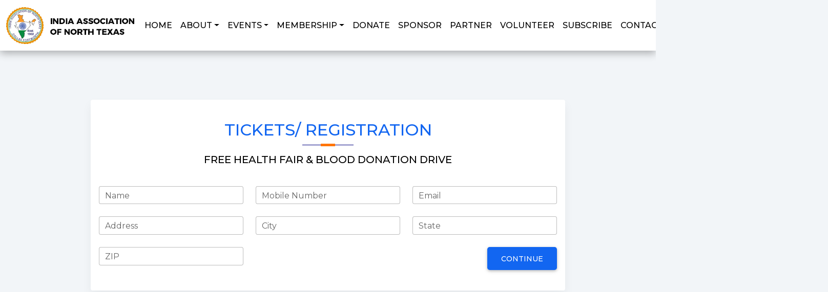

--- FILE ---
content_type: text/html; charset=UTF-8
request_url: https://iant.org/v1/book_tickets.php?eid=16
body_size: 5579
content:
<!DOCTYPE html>
<html lang="en">
<head>
    <meta charset="UTF-8" />
    <meta name="viewport" content="width=device-width, initial-scale=1, shrink-to-fit=no" />
    <meta http-equiv="x-ua-compatible" content="ie=edge" />
    <title>Book Tickets Online for FREE HEALTH FAIR & BLOOD DONATION DRIVE | IANT - India Association of North Texas</title>
    <!-- favicons -->
    <link rel="apple-touch-icon" sizes="57x57" href="images/favicons/apple-icon-57x57.png">
    <link rel="apple-touch-icon" sizes="60x60" href="images/favicons/apple-icon-60x60.png">
    <link rel="apple-touch-icon" sizes="72x72" href="images/favicons/apple-icon-72x72.png">
    <link rel="apple-touch-icon" sizes="76x76" href="images/favicons/apple-icon-76x76.png">
    <link rel="apple-touch-icon" sizes="114x114" href="images/favicons/apple-icon-114x114.png">
    <link rel="apple-touch-icon" sizes="120x120" href="images/favicons/apple-icon-120x120.png">
    <link rel="apple-touch-icon" sizes="144x144" href="images/favicons/apple-icon-144x144.png">
    <link rel="apple-touch-icon" sizes="152x152" href="images/favicons/apple-icon-152x152.png">
    <link rel="apple-touch-icon" sizes="180x180" href="images/favicons/apple-icon-180x180.png">
    <link rel="icon" type="image/png" sizes="192x192" href="images/favicons/android-icon-192x192.png">
    <link rel="icon" type="image/png" sizes="32x32" href="images/favicons/favicon-32x32.png">
    <link rel="icon" type="image/png" sizes="96x96" href="images/favicons/favicon-96x96.png">
    <link rel="icon" type="image/png" sizes="16x16" href="images/favicons/favicon-16x16.png">
    <link rel="manifest" href="/manifest.json">
    <meta name="msapplication-TileColor" content="#ffffff">
    <meta name="msapplication-TileImage" content="images/favicons/ms-icon-144x144.png">
    <meta name="theme-color" content="#f89535">
    
    <link rel="stylesheet" href="https://use.fontawesome.com/releases/v5.11.2/css/all.css" />
    
    <link rel="stylesheet" href="css/mdb.min.css" />
    <link rel="stylesheet" href="css/style.css?v=0.80" />
       <link rel="stylesheet" href="css/owl.carousel.min.css">
<link rel="stylesheet" href="css/owl.theme.default.min.css">
     <style>
       
        .banner-bg{
            height: 300px;
             padding-top:1px;
            background: linear-gradient(to right, rgba(4, 9, 30, 0.4), rgba(4, 9, 30, 0.4)),url(images/events/1680111231Iant_Free_health_campaign_-_3-29.jpg); 
            background-color:#000;
            background-position: center; 
            background-repeat: no-repeat; 
            background-size: cover;
            filter: blur(4px); 
            -webkit-filter: blur(4px); 
            z-index:-1;
            position:relative;
            
        }
        .banner-heading{
            margin-top:-150px;
            margin-bottom:100px; 
            color:#fff;
        }
        .heading-h2{
            text-align:center;
        }
    </style>
</head>
<body>
    <nav class="navbar sticky-top navbar-expand-lg navbar-light bg-white iant-shadow">
    <div class="container-fluid">
        <a class="navbar-brand me-2" href="index.php">
      <img
        src="images/logo.png"
        alt="IANT LOGO"
        loading="lazy"
        class="logo" 
      />
    </a>
    <button
      class="navbar-toggler"
      type="button"
      data-mdb-toggle="collapse"
      data-mdb-target="#navbarButtonsExample"
      aria-controls="navbarButtonsExample"
      aria-expanded="false"
      aria-label="Toggle navigation"
    >
      <i class="fas fa-bars"></i>
    </button>

    <div class="collapse navbar-collapse" id="navbarButtonsExample">
   
      <ul class="navbar-nav ms-auto mb-2 mb-lg-0">
        <li class="nav-item">
          <a class="nav-link" href="index.php">HOME</a>
        </li>
        
         <li class="nav-item dropdown">
        <a class="nav-link dropdown-toggle" href="#" id="iant0" role="button" data-mdb-toggle="dropdown" aria-expanded="false">ABOUT</a>
        <ul class="dropdown-menu iant-shadow" aria-labelledby="iant0">
          <li>
            <a class="dropdown-item" href="stories.php">OUR STORIES</a>
          </li>
          <li>
            <a class="dropdown-item" href="board_trustees.php">BOARD & TRUSTEES</a>
          </li>
          <li>
            <a class="dropdown-item" href="uploads/IANT_Bylaws -December_2024_Final.pdf" target="_blank">BYLAW</a>
          </li>
        </ul>
      </li>
     
        <li class="nav-item dropdown">
        <a class="nav-link dropdown-toggle" href="#" id="navbarDropdownMenuLink" role="button" data-mdb-toggle="dropdown" aria-expanded="false">EVENTS</a>
        <ul class="dropdown-menu iant-shadow" aria-labelledby="navbarDropdownMenuLink">
          <li>
            <a class="dropdown-item" href="events.php">UPCOMING EVENTS</a>
          </li>
          <li>
            <a class="dropdown-item" href="past_events.php">PAST EVENTS</a>
          </li>
           <li><a class="dropdown-item" href="event_calendar.php">ANNUAL CALENDAR</a></li>

          <li>
            <a class="dropdown-item" href="gallery.php">GALLERY</a>
          </li>
        </ul>
      </li>
       <li class="nav-item dropdown">
         <a class="nav-link dropdown-toggle" href="#" id="navbarDropdownMenuLink1" role="button" data-mdb-toggle="dropdown" aria-expanded="false">MEMBERSHIP</a>
  
            <ul class="dropdown-menu iant-shadow" aria-labelledby="navbarDropdownMenuLink1">
           
              <li><a class="dropdown-item" href="members/index.php">MEMBER LOGIN</a></li>
              <li><a class="dropdown-item" href="members/register.php">BECOME A MEMBER</a></li>
              <li><a class="dropdown-item" href="members/purchase.php">RENEW MEMBERHIP</a></li>
               <li><a class="dropdown-item" href="choreography.php">CHOREOGRAPHY</a></li>
            </ul>
          </li>
     
      <li class="nav-item">
          <a class="nav-link" href="donate.php">DONATE</a>
        </li>
        <li class="nav-item">
           <a class="nav-link" href="sponsorship.php">SPONSOR</a>
        </li>
        <li class="nav-item">
           <a class="nav-link" href="become_partner.php">PARTNER</a>
        </li>
        <li class="nav-item">
           <a class="nav-link" href="become_volunteer.php">VOLUNTEER</a>
        </li>
    
        
      
        <li class="nav-item">
           <a class="nav-link" href="subscribe.php">SUBSCRIBE</a>
        </li>
      <li class="nav-item dropdown">
         <a class="nav-link dropdown-toggle" href="#" id="navbarDropdownMenuLink1" role="button" data-mdb-toggle="dropdown" aria-expanded="false">CONTACT</a>
  
            <ul class="dropdown-menu iant-shadow" aria-labelledby="navbarDropdownMenuLink1">
           
              <li><a class="dropdown-item" href="contact.php"><i class="fas fa-envelope me-2"></i>  Contact Us</a></li>
              <li><a class="dropdown-item" href="tel:+1(972)234-IANT"><i class="fas fa-phone-alt me-2"></i> (972) 234-IANT</a></li>
              <li><a class="dropdown-item" href="mailto:info@iant.org"><i class="fas fa-at me-2"></i> info@iant.org</a></li>
              <li><a class="dropdown-item" href="https://www.facebook.com/IndiaAssociationOfNorthTexas" target="_blank"><i class="fab fa-facebook me-2"></i> Facebook</a></li>
              <li><a class="dropdown-item " href="https://www.youtube.com/channel/UCQfJyCtjfKIE3xiDo5B1oVw" target="_blank"><i class="fab fa-youtube me-2"></i> YouTube</a></li>
              <li><a class="dropdown-item" href="https://twitter.com/iant_tx" target="_blank"><i class="fab fa-twitter me-2"></i> X (Twitter)</a></li>
               
            </ul>
          </li>
     
      </ul>
     <li class='nav-item' style="list-style: none;min-width: 300px;"><a class="btn btn-iant ms-1" href="members/index.php">MEMBER LOGIN</a></li>
    </div>
    
  </div>
  
</nav>    <main class="my-5">
       
        <div class="content mt-5">
            <div class="container py-5">
                <div class="row">
                    <div class="col-md-1"></div>
                    <div class="col-md-10">
                        <div class="card py-4">
                            <div class="card-body">
                                <form method="POST" action="" id="form" class="needs-validation">
                                    <h2 class="heading text-center text-primary">Tickets/ Registration</h2>
                                    <h5 class="my-3 subheading text-center">FREE HEALTH FAIR & BLOOD DONATION DRIVE</h5>
                                    <div class="row">
                                        <div class="col-md-4 mt-4">
                                             <div class="form-outline">
                                                <input type="text" id="name" name="name" class="form-control" required/>
                                                <label class="form-label" for="name">Name</label>
                                                      <div class="invalid-feedback">Please enter name.</div>

                                             </div>
                                        </div>
                                        <div class="col-md-4 mt-4">
                                             <div class="form-outline">
                                                <input type="text" id="phone" name="phone" class="form-control" required/>
                                                <label class="form-label" for="phone">Mobile Number</label>
                                                <div class="invalid-feedback">Please enter mobile number.</div>
                                             </div>
                                        </div>
                                        <div class="col-md-4 mt-4">
                                             <div class="form-outline">
                                                <input type="email" id="email" name="email" class="form-control" required/>
                                                <label class="form-label" for="email">Email</label>
                                                <div class="invalid-feedback">Please enter email.</div>
                                             </div>
                                        </div>
                                        <div class="col-md-4 mt-4">
                                             <div class="form-outline">
                                                <input type="text" id="address" name="address" class="form-control" required/>
                                                <label class="form-label" for="address">Address</label>
                                                <div class="invalid-feedback">Please enter address.</div>
                                             </div>
                                        </div>
                                        <div class="col-md-4 mt-4">
                                             <div class="form-outline">
                                                <input type="text" id="city" name="city" class="form-control" required/>
                                                <label class="form-label" for="city">City</label>
                                                <div class="invalid-feedback">Please enter city.</div>
                                             </div>
                                        </div>
                                        <div class="col-md-4 mt-4">
                                             <div class="form-outline">
                                                <input type="text" id="state" name="state" class="form-control" required/>
                                                <label class="form-label" for="state">State</label>
                                                <div class="invalid-feedback">Please enter state.</div>
                                             </div>
                                        </div>
                                        <div class="col-md-4 mt-4">
                                             <div class="form-outline">
                                                <input type="number" id="zip" name="zip" class="form-control" required/>
                                                <label class="form-label" for="zip">ZIP</label>
                                                <div class="invalid-feedback">Please enter ZIP.</div>
                                             </div>
                                        </div>
                                        <div class="col-md-4 mt-4"></div>
                                        <div class="col-md-4 text-end mt-4">   
                           <input type="hidden" name="eid" value="16">
                                   
                                    <input type="hidden" name="event_name" value="FREE HEALTH FAIR & BLOOD DONATION DRIVE">
                                   <input type="submit" name="submit" value="Continue" class="btn btn-primary btn-lg" id="submitbtn">
                                   <!-- if ref; update btn-->
                           </div>
                                    </div>
                                </form>
                            </div>
                        </div>
                    </div>
                    <div class="col-md-1"></div>
                </div>
            </div>
        </div>
    </main>
      <section class="sponsors py-3 bg-white">
    <h4 class="heading text-center text-nb mt-5">Our Sponsors</h4>
             <div class="col-lg-12 col-md-12 mt-5 mx-auto d-none d-md-block">
                 <h5 class="heading text-center text-nb mb-3"><strong>Presenting Sponsors</strong></h5>
                 <div class="row">
                          <div class="col-lg-3 col-md-4 mx-auto">
              <div class="item text-center p-2">
                  <a href="https://bhartiyanivas.com/" target="_blank">
                  <img src="images/sponsors/1741974366_bhartiyanivas.jpeg" class="sp-img mx-auto" style="width:230px !important; height:230px !important;">
                  </a>
                  </div>
                  </div>
                           <div class="col-lg-3 col-md-4 mx-auto">
              <div class="item text-center p-2">
                  <a href="https://dallasmedcenter.com/" target="_blank">
                  <img src="images/sponsors/1745510072_DallasMedicalCenter-stacked_rgb.jpg" class="sp-img mx-auto" style="width:230px !important; height:230px !important;">
                  </a>
                  </div>
                  </div>
                           <div class="col-lg-3 col-md-4 mx-auto">
              <div class="item text-center p-2">
                  <a href="https://shop.indiabazaar.us/" target="_blank">
                  <img src="images/sponsors/1754768295_IB-RK-combined.png" class="sp-img mx-auto" style="width:230px !important; height:230px !important;">
                  </a>
                  </div>
                  </div>
                       </div>
             </div>
             <!--mobile view-->
             <div class="col-lg-8 col-md-12 mt-5 mx-auto d-block d-md-none">
                 <h4 class="heading text-center text-nb mb-3"><strong>Presenting Sponsors</strong></h4>
                 <div class="spp-owl owl-carousel owl-theme">
                           <div class="item text-center p-2">
                  <a href="https://bhartiyanivas.com/" target="_blank">
                  <img src="images/sponsors/1741974366_bhartiyanivas.jpeg" class="sp-img mx-auto" style="width:250px !important; height:250px !important;">
                  </a>
                  </div>
                            <div class="item text-center p-2">
                  <a href="https://dallasmedcenter.com/" target="_blank">
                  <img src="images/sponsors/1745510072_DallasMedicalCenter-stacked_rgb.jpg" class="sp-img mx-auto" style="width:250px !important; height:250px !important;">
                  </a>
                  </div>
                            <div class="item text-center p-2">
                  <a href="https://shop.indiabazaar.us/" target="_blank">
                  <img src="images/sponsors/1754768295_IB-RK-combined.png" class="sp-img mx-auto" style="width:250px !important; height:250px !important;">
                  </a>
                  </div>
                       </div>
             </div>
             <hr>
                      <div class="ev-owl owl-carousel owl-theme">
                           <div class="item text-center  p-2">
                  <a href="https://bhanzu.us/" target="_blank">
                  <img src="images/sponsors/1754766887_Bhanzu.jpg">
                  <p><small class="text-muted">Platinum Sponsor</small></p>
                  </a>
                  </div>
                            <div class="item text-center  p-2">
                  <a href="https://www.firsttexashomes.com/" target="_blank">
                  <img src="images/sponsors/1754769257_FirstTexas.jpg">
                  <p><small class="text-muted">Platinum Sponsor</small></p>
                  </a>
                  </div>
                            <div class="item text-center  p-2">
                  <a href="https://www.heb.com/" target="_blank">
                  <img src="images/sponsors/1689004767_HEB_Helping_Here_Logo_(Updated_2022).png">
                  <p><small class="text-muted">Platinum Sponsor</small></p>
                  </a>
                  </div>
                            <div class="item text-center  p-2">
                  <a href="https://spicerackplano.com/" target="_blank">
                  <img src="images/sponsors/1754769161_Spice_Rack.jpg">
                  <p><small class="text-muted">Platinum Sponsor</small></p>
                  </a>
                  </div>
                            <div class="item text-center  p-2">
                  <a href="https://vinessaevents.com/" target="_blank">
                  <img src="images/sponsors/1723136980_Vinessa_487299.jpg">
                  <p><small class="text-muted">Platinum Sponsor</small></p>
                  </a>
                  </div>
                            <div class="item text-center  p-2">
                  <a href="https://aubreydallasventures.com/" target="_blank">
                  <img src="images/sponsors/1755732075_AubreyDallas.jpg">
                  <p><small class="text-muted">Corporate Sponsor</small></p>
                  </a>
                  </div>
                            <div class="item text-center  p-2">
                  <a href="https://www.firstunitedbank.com/" target="_blank">
                  <img src="images/sponsors/1672249474_First_United_Bank.svg">
                  <p><small class="text-muted">Corporate Sponsor</small></p>
                  </a>
                  </div>
                            <div class="item text-center  p-2">
                  <a href="https://www.roadrunnerint.com/" target="_blank">
                  <img src="images/sponsors/1755732426_RoadRunner.jpg">
                  <p><small class="text-muted">Corporate Sponsor</small></p>
                  </a>
                  </div>
                            <div class="item text-center  p-2">
                  <a href="https://www.abacusinsurance.net/" target="_blank">
                  <img src="images/sponsors/1689894764_Abacus-Insurance.jpg">
                  <p><small class="text-muted">Gold Sponsor</small></p>
                  </a>
                  </div>
                            <div class="item text-center  p-2">
                  <a href="https://abdallas.bank/" target="_blank">
                  <img src="images/sponsors/1688659973_american_bank_1.png">
                  <p><small class="text-muted">Gold Sponsor</small></p>
                  </a>
                  </div>
                            <div class="item text-center  p-2">
                  <a href="https://www.bank7.com/" target="_blank">
                  <img src="images/sponsors/1724102969_Bank7-Logo-150-2.png">
                  <p><small class="text-muted">Gold Sponsor</small></p>
                  </a>
                  </div>
                            <div class="item text-center  p-2">
                  <a href="https://www.cisne.one/" target="_blank">
                  <img src="images/sponsors/1754769691_Cisne_Events.png">
                  <p><small class="text-muted">Gold Sponsor</small></p>
                  </a>
                  </div>
                            <div class="item text-center  p-2">
                  <a href="https://dolphin-digital.com/" target="_blank">
                  <img src="images/sponsors/1724099976_Dolphin.svg">
                  <p><small class="text-muted">Gold Sponsor</small></p>
                  </a>
                  </div>
                            <div class="item text-center  p-2">
                  <a href="https://frogroofing.com/" target="_blank">
                  <img src="images/sponsors/1724102855_FrogRoofing-Business.png">
                  <p><small class="text-muted">Gold Sponsor</small></p>
                  </a>
                  </div>
                            <div class="item text-center  p-2">
                  <a href="" target="_blank">
                  <img src="images/sponsors/1755732552_JPVentures.jpg">
                  <p><small class="text-muted">Gold Sponsor</small></p>
                  </a>
                  </div>
                            <div class="item text-center  p-2">
                  <a href="https://www.facebook.com/justinvargheserealty/" target="_blank">
                  <img src="images/sponsors/1755733950_Justin.jpg">
                  <p><small class="text-muted">Gold Sponsor</small></p>
                  </a>
                  </div>
                            <div class="item text-center  p-2">
                  <a href="https://orangesigns.net/" target="_blank">
                  <img src="images/sponsors/1754769948_Orange_Signs.jpeg">
                  <p><small class="text-muted">Gold Sponsor</small></p>
                  </a>
                  </div>
                            <div class="item text-center  p-2">
                  <a href="https://harishnehate.rmxtc.com/" target="_blank">
                  <img src="images/sponsors/1689270541_Logo.PNG">
                  <p><small class="text-muted">Gold Sponsor</small></p>
                  </a>
                  </div>
                            <div class="item text-center  p-2">
                  <a href="https://sankalprealty.us/" target="_blank">
                  <img src="images/sponsors/1712782643_WhatsApp_Image_2024-04-10_at_3.55.23_PM.jpeg">
                  <p><small class="text-muted">Gold Sponsor</small></p>
                  </a>
                  </div>
                            <div class="item text-center  p-2">
                  <a href="https://sbisteel.com/" target="_blank">
                  <img src="images/sponsors/1724100289_SB_International.PNG">
                  <p><small class="text-muted">Gold Sponsor</small></p>
                  </a>
                  </div>
                            <div class="item text-center  p-2">
                  <a href="https://snellingsinjurylaw.com/" target="_blank">
                  <img src="images/sponsors/1714672997_Snellings_Law.png">
                  <p><small class="text-muted">Gold Sponsor</small></p>
                  </a>
                  </div>
                            <div class="item text-center  p-2">
                  <a href="https://vemamortgage.com/" target="_blank">
                  <img src="images/sponsors/1738270388_GOLD_Vema_Mortgage.jpg">
                  <p><small class="text-muted">Gold Sponsor</small></p>
                  </a>
                  </div>
                            <div class="item text-center  p-2">
                  <a href="https://www.waterfrontsmiles.com/" target="_blank">
                  <img src="images/sponsors/1755732676_WaterFront.jpg">
                  <p><small class="text-muted">Gold Sponsor</small></p>
                  </a>
                  </div>
                            <div class="item text-center  p-2">
                  <a href="https://www.akulalaw.com/" target="_blank">
                  <img src="images/sponsors/1755732012_Akula.jpg">
                  <p><small class="text-muted">Silver Sponsor</small></p>
                  </a>
                  </div>
                            <div class="item text-center  p-2">
                  <a href="https://www.planomurphypcp.com/" target="_blank">
                  <img src="images/sponsors/1660841247_New_Project_(6).jpg">
                  <p><small class="text-muted">Silver Sponsor</small></p>
                  </a>
                  </div>
                            <div class="item text-center  p-2">
                  <a href="https://www.expressphysician.com/" target="_blank">
                  <img src="images/sponsors/1744317864_Express-Family-Clinic.jpg">
                  <p><small class="text-muted">Silver Sponsor</small></p>
                  </a>
                  </div>
                            <div class="item text-center  p-2">
                  <a href="https://investnjoycapital.com/home/" target="_blank">
                  <img src="images/sponsors/1754769825_InvestNJoy.png">
                  <p><small class="text-muted">Silver Sponsor</small></p>
                  </a>
                  </div>
                            <div class="item text-center  p-2">
                  <a href="https://www.yelp.com/biz/omega-travel-and-tours-irving" target="_blank">
                  <img src="images/sponsors/1746839280_OMega_Travels.jpg">
                  <p><small class="text-muted">Silver Sponsor</small></p>
                  </a>
                  </div>
                            <div class="item text-center  p-2">
                  <a href="https://www.pfinserv.com/" target="_blank">
                  <img src="images/sponsors/1724103872_PfinServ.png">
                  <p><small class="text-muted">Silver Sponsor</small></p>
                  </a>
                  </div>
                            <div class="item text-center  p-2">
                  <a href="https://www.spencerfane.com/" target="_blank">
                  <img src="images/sponsors/1755733057_Spencer_Fane.jpg">
                  <p><small class="text-muted">Silver Sponsor</small></p>
                  </a>
                  </div>
                            <div class="item text-center  p-2">
                  <a href="" target="_blank">
                  <img src="images/sponsors/1755732245_Talsania.jpg">
                  <p><small class="text-muted">Silver Sponsor</small></p>
                  </a>
                  </div>
                            <div class="item text-center  p-2">
                  <a href="https://www.unthsc.edu/college-of-public-health/" target="_blank">
                  <img src="images/sponsors/1755731955_UNT_Health-Silver.jpg">
                  <p><small class="text-muted">Silver Sponsor</small></p>
                  </a>
                  </div>
                  </div>
</section>
<section class="section-donations">
  <div class="top-footer-1" >
      <div class="container-fluid py-5 px-2">
          <div class="row">
              <div class="col-md-9 text-center py-4 text-white">
                  <h4>Would you consider to become a</h4>
                  <hr class="mt-1 text-white mx-5">
                  <a href="members/register.php" class="btn btn-iant btn-lg me-3 mt-1 ">Member</a>
                   <a href="sponsorship.php" class="btn btn-iant btn-lg me-3 mt-1">Sponsor</a>
                    <a href="become_partner.php" class="btn btn-iant btn-lg me-3 mt-1">Partner</a>
                    <a href="become_volunteer.php" class="btn btn-iant btn-lg me-3 mt-1">Volunteer</a>
                    <p class="mt-3">Alone, we can do so little, together, we can do so much!</p>
              </div>
              <div class="col-md-3 text-center my-auto text-white">
                  <a href="https://www.paypal.com/us/fundraiser/charity/2284276" class="btn btn-iant arrow btn-lg  btn-donate-footer" target="_blank">Donate</a>
                  <p class="mt-3">Even it is a small one!</p>
                  <img src="images/paypal-cards.png" width="80%" class="mt-1">
              </div>
          </div>
      </div>
  </div>
  </section><button
        type="button"
        class="btn btn-floating btn-lg"
        id="btn-back-to-top"
        >
  <i class="fas fa-chevron-up"></i>
</button>
<!--<section class="radio-bharati">
    <div class="container py-5">
        <div class="card iant-shadow radio-card">
            <div class="card-body">
            <div class="row">
            <div class="col-md-4 my-auto">
                <img src="images/RadioBharatiOnRadioCaravan.png" width="100%">
            </div>
            <div class="col-md-8 mt-3">
                <h3 class="text-nb">Radio Bharati</h3>
                <p>IANT’s Radio Bharati has been on the air in the North Texas area since 1999. The show is hosted by Shabnam
							Modgil and IANT office bearers and directors and is broadcast every Saturday from 10am to 12pm on 							
							<a href="https://jointhecaravan.com/" title="Radio Bharati on Radio Caravan" target="_blank" tabindex="0">Radio Caravan
				</a> 700 AM | 104.1 FM | 94.5 FM. Ths show formatted to broadcast a lively mix of music, and announcments of upcoming IANT and community activities, news and entertainment.</p>
				<a href="https://jointhecaravan.com/" target="_blank" class="btn btn-outline-iant btn-lg arrow">Listen Now</a>
            </div>
        </div>
        </div>
        </div>
        
    </div>
</section>-->
<footer class="footer pt-5">
        <div class="container mt-5 pt-5">
            <div class="row">
                 <div class="col-lg-1"></div>

                <div class="col-lg-2 col-md-3 col-6 col-half-offset animate slideInLeft animated" data-animate="slideInRight" data-duration="1.0s" data-delay="0.1s" style="animation-duration: 1s; animation-delay: 0.1s; visibility: visible;">
                    <h4 style="margin-left: 1.3em;">About</h4>
                    <ul class="footer-list">
                        <li class="list-item">
                            <a href="stories.php"  class="iant-footer-link">Our Stories</a>
                        </li>
                        
                        <li class="list-item">
                            <a href="board_trustees.php"  class="iant-footer-link ">Our Team</a>
                        </li>
                        <li class="list-item">
                            <a href="uploads/IANT_ByLaws.pdf"  class="iant-footer-link" target="_blank">ByLaw</a>
                        </li>
                    </ul>
                </div>
      <div class="col-lg-2 col-md-3 col-6 col-half-offsetanimate slideInUp animated" data-animate="slideInRight" data-duration="1.0s" data-delay="0.1s" style="animation-duration: 1s; animation-delay: 0.1s; visibility: visible;">
                    <h4 style="margin-left: 1.3em;">Events</h4>
                    <ul class="footer-list">
                        <li class="list-item">
                            <a href="events.php"  class="iant-footer-link">Upcoming</a>
                        </li>
                        <li class="list-item">
                            <a href="past_events.php" class="iant-footer-link">Past Events</a>
                        </li>
                        <li class="list-item">
                            <a href="gallery.php" class="iant-footer-link">Gallery</a>
                        </li>
                        
                    </ul>
                </div>
      
       <div class="col-lg-2 col-md-3 col-6 col-half-offset animate slideInUp animated" data-animate="slideInRight" data-duration="1.0s" data-delay="0.1s" style="animation-duration: 1s; animation-delay: 0.1s; visibility: visible;">
                    <h4 style="margin-left: 1.3em;">Membership</h4>
                    <ul class="footer-list">
                        <li class="list-item">
                            <a href="members/index.php"  class="iant-footer-link">Login</a>
                        </li>
                        <li class="list-item">
                            <a href="members/register.php"  class="iant-footer-link">New Member</a>
                        </li>
                        <!--<li class="list-item">
                            <a href="membership_benefits.php"  class="iant-footer-link ">Benefits</a>
                        </li>-->
                        
                    </ul>
                </div>
            
        <div class="col-lg-2 col-md-3 col-6 col-half-offsetanimate slideInUp animated" data-animate="slideInRight" data-duration="1.0s" data-delay="0.1s" style="animation-duration: 1s; animation-delay: 0.1s; visibility: visible;">
                    <h4 style="margin-left: 1.3em;">Get Involved</h4>
                    <ul class="footer-list">
                        <li class="list-item">
                            <a href="sponsorship.php" title="Sponsor Us" class="iant-footer-link">Sponsor</a>
                        </li>
                        <li class="list-item">
                            <a href="https://www.paypal.com/us/fundraiser/charity/2284276"  class="iant-footer-link" target="_blank">Donate</a>
                        </li>
                        <li class="list-item">
                            <a href="become_partner.php"  class="iant-footer-link">Partner</a>
                        </li>
                        <li class="list-item">
                            <a href="become_volunteer.php"  class="iant-footer-link">Volunteer</a>
                        </li>
                        <li class="list-item">
                            <a href="subscribe.php"  class="iant-footer-link">Subscribe</a>
                        </li>
                        
                    </ul>
                </div>
           
          
          <div class="col-lg-2 col-md-3 col-6 col-half-offset animate second slideInRight animated" data-animate="slideInLeft" data-duration="1.0s" data-delay="0.1s" style="animation-duration: 1s; animation-delay: 0.1s; visibility: visible;">
                    <h4 style="  margin-left: 1.8em;">Reach Us</h4>
                    <ul class="footer-list fa-ul">
                        <li class="list-item">
                            <span class="fa-li"><i class="fas fa-phone-square-alt"></i></span>
                            <a href="tel:+1(972)234-IANT" title="Call Us" class="iant-footer-link" style="font-size:1rem">(972) 234-IANT</a>
                        </li>
                        <li class="list-item">
                            <span class="fa-li"><i class="fas fa-envelope"></i></span>
                            <a href="mailto:info@iant.org" title="Email Us" class="iant-footer-link" style="font-size:1rem">info@iant.org</a>
                        </li>
                        <li class="list-item">
                            <span class="fa-li"><i class="fas fa-map-marker-alt"></i></span>
                            
                            <a href="https://goo.gl/maps/9kXGQWheEpEsexaM7" target="_blank" title="Visit Us" class="iant-footer-link" style="font-size:0.9rem">
                                <span>701 N Central Expy#5</span>,<br><span class="pad-left">Richardson, TX 75080</span>
                            </a>
                        </li>
                    </ul>
                </div>
               
           
            </div>
            <div class="text-center text-white my-5">
                <a href="https://iant.org"><img src="images/logo_round.png" width="120px"></a>
                <h6>India Association of North Texas</h6>
                <p class="small">501(c)3 Non-Profit Organization</p>
                <a class="btn btn-white text-nb btn-floating mx-1 social-btn" href="https://www.facebook.com/IndiaAssociationOfNorthTexas" target="_blank">
                  <i class="fab fa-facebook-f"></i>
                </a>
<a class="btn btn-white text-nb btn-floating mx-1 social-btn" href="https://www.youtube.com/channel/UCQfJyCtjfKIE3xiDo5B1oVw" target="_blank"> 
                  <i class="fab fa-youtube"></i>
                </a>
                <a class="btn btn-white text-nb btn-floating mx-1 social-btn" href="https://twitter.com/iant_tx" target="_blank">
                  <i class="fab fa-twitter"></i>
                </a>

                
            </div>
            <hr>
            <div class="row copyright pb-3">
                <div class="col-md-6 my-auto">
                    <p class="small">© 2026 India Association of North Texas </p>
                </div>
                <div class="col-md-6 dee-creations text-end">
          
           <p class="small text-white" style="font-size:0.8rem" >Designed by <a href="https://deecreations.com" target="_blank" data-bs-toggle="tooltip" data-bs-placement="top" title="Dee Creations"><img src="images/dee_creations.png" width="50px" style="background: white;"></a></p> 
    
       </div>
            </div>
        </div>
    </footer>      
      

<script type="text/javascript" src="js/mdb.min.js"></script>
<script type="text/javascript" src="js/jquery.min.js"></script>

<script type="text/javascript" src="js/wow.min.js"></script>
<script type="text/javascript" src="js/owl.carousel.min.js"></script>
<script type="text/javascript" src="js/app.js"></script>


</body>
</head>

--- FILE ---
content_type: text/css
request_url: https://iant.org/v1/css/style.css?v=0.80
body_size: 2482
content:
@import url('https://fonts.googleapis.com/css2?family=Montserrat:wght@400;500;600;700;900&display=swap');

body, html{
    font-family: 'Montserrat', sans-serif;
    overflow-x:hidden;
    color:#000;
    background-color:#f2f5f8;
}
     
.heading {
  text-align: center;
  text-transform: uppercase;
  padding-bottom: 5px;
  position: relative;
  padding: 0;
  margin: 0;

}
.heading:before {
      width: 28px;
    height: 5px;
    display: block;
    content: "";
    position: absolute;
    bottom: -2px;
    left: 50%;
    margin-left: -14px;
    background-color: #ff7500;
    z-index:1;
}
.heading:after {
      width: 100px;
    height: 1px;
    display: block;
    content: "";
    position: relative;
    margin-top: 10px;
    left: 50%;
    margin-left: -50px;
    background-color: #000080;
}


.btn-warning{
    background-color: #ff7500 !important;
}

.text-warning, .text-orange{
    color:#ff7500 !important;
}

.logo{
    max-width:250px;
}
.text-black{
    color:#000;
}
.text-white{
    color:#fff;
}


.btn-iant {
  color:#fff;
  background-color:#ff7500;
  border-color: #ff7500;
  
}
.btn-iant:hover{
    background-color:#000080;
  border-color: #000080;
  color:#fff;
}

.btn-iant-info{
   border: 1px solid #fff;
    color:#fff;
    background-color:transparent; 
}
.btn-outline-iant{
    border-color:#ff7500;
    color:#ff7500;
    background-color:transparent;
}

.btn-iant-info:hover, .btn-outline-iant:hover{
    color:#fff;
  background-color:#ff7500;
  border-color: #ff7500;
}
.iant_figure {
	width: 300px;
	height: 200px;
	margin: 0;
	padding: 0;
	background: #fff;
	overflow: hidden;
}

.story-img:hover{
    -webkit-transform: scale(1);
	transform: scale(1);
	-webkit-transition: .3s ease-in-out;
	transition: .3s ease-in-out;
}

.navbar-light .navbar-nav .nav-link{
    color:#000;
    //margin-right: .5rem !important;
      font-weight: 500;

}

.navbar-light .navbar-nav .nav-link .dropdown-menu .dropdown-item{
   font-weight: 500 !important;
}

.navbar-light .navbar-nav .nav-link:hover{
    color:#f89535;
}

.nav-item .dropdown-menu li .dropdown-item:hover{
    background-color:#f89535;
    color:#fff;
}

.iant-shadow{
    box-shadow: rgba(0, 0, 0, 0.3) 0px 5px 15px 0px !important;
}

.footer{
    background: #01014a;
    color:#fff;
}

.footer-list{
    list-style:none;
}
.footer-list li{
    margin-top: 0.5rem;
}

.footer-list li a{
    color:#fff;
}

.footer-list .list-item a:hover{
    color:#ff7500;
    transform:scale(1.5);
}

.banner{
   z-index: 100;
position: relative;
}

        .banner-heading{
            margin-top:-150px;
            margin-bottom:100px; 
            color:#fff;
        }
        .heading-h2{
            text-align:center;
        }
        .qty-box{
         border: 1px solid #1266f1;
        text-align: center;
        border-radius: .5rem;
     }
     
     .plan{
  background:#f89535;
box-shadow: 0 5px 11px 0 rgba(0,0,0,.18),0 4px 15px 0 rgba(0,0,0,.15);
color: #fff;
text-align: center;
margin-top: -2rem;
padding:1rem;
-webkit-border-radius: .5rem;
border-radius: .5rem;
width: 90%;
margin-left: auto;
margin-right: auto;
     }
     
     .btn-nb{
         color:#FFFFFF;
border-color:#000080;
background-color:#000080;
     }
     
     
     
     .btn-outline-nb {
  color:#000080;
  border-color:#000080;
}
.btn-nb:hover , .btn-outline-nb:hover {
  color: #ffffff;
  background-color: #ff7500;
  border-color: #ff7500;
}
.arrow {

  margin: 1em 0;
}
.arrow::after {
  display: inline-block;
  padding-left: 8px;
  content: "➞";
  transition: transform 0.3s ease-out;
}

.arrow:hover::after {
  transform: translateX(4px);
}
.text-nb{
    color:#000080;
}

.carousel-caption {
    position: absolute;
    right: 15%;
    bottom: 10%;
    left: 15%;
    padding-top: 1.25rem;
    padding-bottom: 1.25rem;
    color: #fff;
    background: #000c;
    width: max-content;
    padding:20px;
    border-radius:5px;
}
.top-footer-sec{
    display:none;
}

.filter-active{
            background:#ff7500;
        color:#fff;
        }

.item a img{
    height:150px;
    object-fit:contain;
}

.ev-owl .item a img{
    height:120px;
    object-fit:contain;
}


.sp-img{
    width:160px !important;
    height:160px !important;
    box-shadow:rgba(0, 0, 0, 0.02) 0px 5px 5px 0px !important;
    padding:1rem;
    border:1px solid #000080;
    border-radius:0.5rem;
}



.radio-card{
    margin-bottom:-7rem;
}

.owl-nav{
    display:none;
}
.home-about{
    background:url("../images/iant-home-bg.jpg"), rgba(0,0,0,0.75);
    background-position: center right;
    background-repeat: no-repeat;
    background-size: cover;
    background-attachment: fixed;
    padding-top:10rem;
    padding-bottom:10rem;
    background-blend-mode: multiply;
}

.bg-nb-dark{
    background:#01014a;
}



#topbar {
    background: #ff7500;
    height: 40px;
    font-size: 14px;
    transition: all 0.5s;
    z-index: 996;
}

#topbar a{
    color:#fff;
}

.section-donations{
    color:#fff;
    background: -webkit-gradient(linear, left top, right top, from(rgba(4, 9, 30, 0.8)), to(rgba(4, 9, 30, 0.8))), url("../images/donations-bg.jpg");
background: -webkit-linear-gradient(left, rgba(4, 9, 30, 0.8), rgba(4, 9, 30, 0.8)), url("../images/donations-bg.jpg");
background: -o-linear-gradient(left, rgba(4, 9, 30, 0.8), rgba(4, 9, 30, 0.8)), url("../images/donations-bg.jpg");
background: linear-gradient(to right, rgba(4, 9, 30, 0.8), rgba(4, 9, 30, 0.8)), url("../images/donations-bg.jpg");
    background-size: auto, auto;
background-size: cover;
}

.navt a:hover{
  color:#000080 !important;
  -ms-transform: scale(1.1); /* IE 9 */
  -webkit-transform: scale(1.1); /* Safari 3-8 */
  transform: scale(1.1); 
}

.navt .facebook:hover{
    color:#00f !important;
    -ms-transform: scale(1.5); /* IE 9 */
  -webkit-transform: scale(1.5); /* Safari 3-8 */
  transform: scale(1.5); 
}

.navt .youtube:hover{
    color:#f00 !important;
    -ms-transform: scale(1.5); /* IE 9 */
  -webkit-transform: scale(1.5); /* Safari 3-8 */
  transform: scale(1.5); 
}

.box16{text-align:center;color:#fff;position:relative;overflow: hidden;border-radius:10px;}
.box16 .box-content,.box16:after{width:100%;position:absolute;left:0}
.box16:after{content:"";height:100%;background:linear-gradient(to bottom,rgba(0,0,0,0) 0,rgba(0,0,0,.08) 50%,rgba(0,0,0,.76) 100%);top:0;transition:all .5s ease 0s}
.box16 .post,.box16 .title{transform:translateY(145px);transition:all .4s cubic-bezier(.13,.62,.81,.91) 0s}
.box16:hover:after{background:linear-gradient(to bottom,rgba(0,0,0,.01) 0,rgba(0,0,0,.09) 11%,rgba(0,0,0,.12) 13%,rgba(0,0,0,.19) 20%,rgba(0,0,0,.29) 28%,rgba(0,0,0,.29) 29%,rgba(0,0,0,.42) 38%,rgba(0,0,0,.46) 43%,rgba(0,0,0,.53) 47%,rgba(0,0,0,.75) 69%,rgba(0,0,0,.87) 84%,rgba(0,0,0,.98) 99%,rgba(0,0,0,.94) 100%)}
.box16 img{width:100%;height:300px; object-fit:cover}
.box16 .box-content{padding:20px;margin-bottom:20px;bottom:0;z-index:1}
.box16 .title{font-size:22px;font-weight:700;text-transform:uppercase;margin:0 0 10px}
.box16 .post{display:block;padding:8px 0;font-size:15px}
.box16 .social li a,.box17 .icon li a{border-radius:50%;font-size:20px;color:#fff}
.box16:hover .post,.box16:hover .title{transform:translateY(0)}
.box16 .social{list-style:none;padding:0 0 5px;margin:40px 0 25px;opacity:0;position:relative;transform:perspective(500px) rotateX(-90deg) rotateY(0) rotateZ(0);transition:all .6s cubic-bezier(0,0,.58,1) 0s}
.box16:hover .social{opacity:1;transform:perspective(500px) rotateX(0) rotateY(0) rotateZ(0)}
.box16 .social:before{content:"";width:50px;height:2px;background:#fff;margin:0 auto;position:absolute;top:-23px;left:0;right:0}
.box16 .social li{display:inline-block}
.box16 .social li a{display:block;width:40px;height:40px;line-height:40px;background:#000080;margin-right:10px;transition:all .3s ease 0s}
.box17 .icon li,.box17 .icon li a{display:inline-block}
.box16 .social li a:hover{background:orange}
.box16 .social li:last-child a{margin-right:0}
@media only screen and (max-width:990px){.box16{margin-bottom:30px}
}

.filter-active{
    background:#ff7500;
    color:#fff;
}

.social-btn:hover{
    background:#ff7500;
    transform: scale(1.2);
    color:#fff;
}

#btn-back-to-top {
  position: fixed;
  bottom: 20px;
  right: 20px;
  display: none;
  background-color:#ff7500;
  color:#fff;
  z-index:100;
}

#btn-back-to-top:hover{
    background-color:#000080;
    color:#ff7500;
    
}

#btn-back-to-top .fas:hover{
transform:translateY(-4px)
}


/*subfooter*/
.fm-membership{
    background-image: linear-gradient(to right, rgba(4, 9, 30, 0.5), rgba(4, 9, 30, 0.5)),url(../images/iant-icon-01.jpg);
    background-position-x: center;
    background-position-y: center;
    background-size: cover;
    background-repeat: no-repeat;
    background-attachment: initial;
    background-origin: initial;
    background-clip: initial;
    background-color: initial;
   padding-top:3rem;
   padding-bottom:3rem;
    text-align: center;
   
}

.fm-partner{
    background-image: linear-gradient(to right, rgba(4, 9, 30, 0.5), rgba(4, 9, 30, 0.5)),url(../images/partners.jpg);
    background-position-x: center;
    background-position-y: center;
    background-size: cover;
    background-repeat: no-repeat;
    background-attachment: initial;
    background-origin: initial;
    background-clip: initial;
    background-color: initial;
     padding-top:3rem;
   padding-bottom:3rem;
    text-align: center;
}

.fm-donate{
    background-image: linear-gradient(to right, rgba(4, 9, 30, 0.5), rgba(4, 9, 30, 0.5)),url(../images/sponsor.jpg);
    background-position-x: center;
    background-position-y: center;
    background-size: cover;
    background-repeat: no-repeat;
    background-attachment: initial;
    background-origin: initial;
    background-clip: initial;
    background-color: initial;
    padding-top:3rem;
   padding-bottom:3rem;
    text-align: center;
}

.fm-sponsorship{
    background-image: linear-gradient(to right, rgba(4, 9, 30, 0.5), rgba(4, 9, 30, 0.5)),url(../images/slide2.jpg);
    background-position-x: center;
    background-position-y: center;
    background-size: cover;
    background-repeat: no-repeat;
    background-attachment: initial;
    background-origin: initial;
    background-clip: initial;
    background-color: initial;
  padding-top:3rem;
   padding-bottom:3rem;
    text-align: center;
}

.fm-info{
background-color: rgba(0, 0, 0, .7);
background-image: none;
display: inline-block;
position: relative;
min-height: 320px;
width: 80%;
border-radius:10px;
}

.fm-subscribe{
    background-image: linear-gradient(to right, rgba(4, 9, 30, 0.5), rgba(4, 9, 30, 0.5)),url(../images/news-bg.jpg);
    background-position-x: center;
    background-position-y: center;
    background-size: cover;
    background-repeat: no-repeat;
    background-attachment: initial;
    background-origin: initial;
    background-clip: initial;
    background-color: initial;
      padding-top:3rem;
   padding-bottom:3rem;
    text-align: center;
}

.fm-volunteer{
    background-image: linear-gradient(to right, rgba(4, 9, 30, 0.5), rgba(4, 9, 30, 0.5)),url(../images/volunteer.jpg);
    background-position-x: center;
    background-position-y: center;
    background-size: cover;
    background-repeat: no-repeat;
    background-attachment: initial;
    background-origin: initial;
    background-clip: initial;
    background-color: initial;
     padding-top:3rem;
   padding-bottom:3rem;
    text-align: center;
}

.fm-info .p-20{
    padding-top:10%;
    padding-right:5%;
    padding-left:5%;
}

.fm-btn{
position: absolute;
bottom: 20px;
left: 50%;
transform: translateX(-50%);
-webkit-transform: translateX(-50%);
-moz-transform: translateX(-50%);
padding: .5rem 1rem;
font-size: 1rem;
border-radius: .3rem;
width:70%;
}

@media(max-width:768px){
    .carousel-caption{
        position: relative !important;
        width: 100% !important;
        border-radius: 0px;
        left: 0% !important;
        
    }
    .carousel-control-prev,.carousel-control-next{
        display:none;
    }
    .top-mob{
        display:none;
    }
    
    .sp-img{
    width:150px !important;
    height:150px !important;
    box-shadow:rgba(0, 0, 0, 0.02) 0px 5px 5px 0px !important;
    padding:1rem;
    border:1px solid #000080;
    border-radius:0.5rem;
}
}

--- FILE ---
content_type: image/svg+xml
request_url: https://iant.org/v1/images/sponsors/1724099976_Dolphin.svg
body_size: 8964
content:
<svg xmlns="http://www.w3.org/2000/svg" xmlns:xlink="http://www.w3.org/1999/xlink" width="160" zoomAndPan="magnify" viewBox="0 0 120 44.999999" height="60" preserveAspectRatio="xMidYMid meet" version="1.0"><defs><clipPath id="751b34caaa"><path d="M 92 1.105469 L 119 1.105469 L 119 43.550781 L 92 43.550781 Z M 92 1.105469 " clip-rule="nonzero"/></clipPath><clipPath id="d566362bd4"><path d="M 95.804688 1.367188 C 95.859375 1.394531 95.890625 1.417969 95.921875 1.441406 C 99.625 3.078125 100.140625 11.871094 99.71875 16.703125 C 99.246094 22.039062 102.203125 22.308594 102.265625 22.316406 C 102.203125 22.320312 99.199219 22.589844 98.730469 27.929688 C 98.304688 32.757812 96.242188 41.550781 92.25 43.191406 C 92.214844 43.214844 92.183594 43.238281 92.121094 43.261719 C 91.835938 43.382812 92.042969 43.5 92.085938 43.523438 C 96.347656 43.417969 109.832031 42.144531 113.082031 30.339844 C 114.5 25.203125 116.503906 22.328125 119.375 22.316406 L 119.394531 22.316406 C 119.390625 22.316406 119.386719 22.316406 119.386719 22.316406 C 119.386719 22.316406 119.390625 22.3125 119.394531 22.3125 L 119.375 22.3125 C 116.507812 22.300781 115.007812 19.425781 114.496094 14.289062 C 113.320312 2.484375 100.058594 1.210938 95.816406 1.105469 C 95.769531 1.128906 95.539062 1.25 95.804688 1.367188 " clip-rule="nonzero"/></clipPath><image x="0" y="0" width="120" xlink:href="[data-uri]" id="9202c329b9" height="184" preserveAspectRatio="xMidYMid meet"/><clipPath id="e41fa84e69"><path d="M 95 4 L 118.726562 4 L 118.726562 41 L 95 41 Z M 95 4 " clip-rule="nonzero"/></clipPath><clipPath id="250ae4f1c1"><path d="M 99.71875 16.703125 C 99.246094 22.039062 102.203125 22.308594 102.265625 22.316406 C 102.203125 22.320312 99.199219 22.589844 98.730469 27.929688 C 98.410156 31.585938 97.148438 37.507812 94.824219 40.882812 C 100.269531 40.363281 109.953125 38.1875 112.53125 29.398438 C 113.867188 24.867188 115.785156 22.328125 118.5625 22.316406 L 118.585938 22.316406 C 118.582031 22.316406 118.578125 22.316406 118.574219 22.316406 C 118.578125 22.316406 118.582031 22.3125 118.585938 22.3125 L 118.5625 22.3125 C 115.789062 22.300781 114.316406 19.765625 113.777344 15.230469 C 112.746094 6.445312 103.441406 4.269531 98.089844 3.746094 C 99.820312 7.121094 100.039062 13.046875 99.71875 16.703125 " clip-rule="nonzero"/></clipPath><image x="0" y="0" width="104" xlink:href="[data-uri]" id="c2d29d68eb" height="162" preserveAspectRatio="xMidYMid meet"/></defs><g clip-path="url(#751b34caaa)"><g clip-path="url(#d566362bd4)"><g transform="matrix(0.231824, 0, 0, 0.230679, 91.604931, 1.105236)"><image x="0" y="0" width="120" xlink:href="[data-uri]" height="184" preserveAspectRatio="xMidYMid meet"/></g></g></g><g clip-path="url(#e41fa84e69)"><g clip-path="url(#250ae4f1c1)"><g transform="matrix(0.231824, 0, 0, 0.230679, 94.618632, 3.642708)"><image x="0" y="0" width="104" xlink:href="[data-uri]" height="162" preserveAspectRatio="xMidYMid meet"/></g></g></g><path fill="#42ade2" d="M 10.0625 20.351562 L 9.851562 22.773438 L 6.515625 22.773438 C 5.007812 22.773438 4.367188 21.484375 4.59375 18.90625 L 4.738281 17.261719 C 4.96875 14.664062 5.835938 13.367188 7.34375 13.367188 L 8.414062 13.367188 C 9.304688 13.367188 10.050781 13.472656 10.648438 13.683594 Z M 10.929688 10.507812 C 10.570312 10.394531 9.835938 10.296875 8.71875 10.21875 L 7.617188 10.21875 C 3.484375 10.21875 1.207031 12.570312 0.792969 17.261719 L 0.648438 18.90625 C 0.234375 23.621094 2.097656 25.976562 6.234375 25.976562 L 13.542969 25.976562 L 15.246094 6.613281 L 11.222656 7.179688 Z M 10.929688 10.507812 " fill-opacity="1" fill-rule="nonzero"/><path fill="#42ade2" d="M 25.707031 18.894531 C 25.476562 21.492188 24.609375 22.789062 23.097656 22.789062 L 21.476562 22.789062 C 19.964844 22.789062 19.328125 21.492188 19.558594 18.894531 L 19.703125 17.25 C 19.929688 14.652344 20.796875 13.351562 22.308594 13.351562 L 23.925781 13.351562 C 25.4375 13.351562 26.078125 14.652344 25.851562 17.25 Z M 24.207031 10.175781 L 22.585938 10.175781 C 18.507812 10.175781 16.257812 12.535156 15.84375 17.25 L 15.699219 18.894531 C 15.289062 23.570312 17.125 25.90625 21.203125 25.90625 L 22.824219 25.90625 C 26.960938 25.90625 29.238281 23.570312 29.648438 18.894531 L 29.792969 17.25 C 30.207031 12.535156 28.34375 10.175781 24.207031 10.175781 " fill-opacity="1" fill-rule="nonzero"/><path fill="#42ade2" d="M 34.828125 20.914062 L 36.113281 6.28125 L 32.121094 6.847656 L 30.890625 20.855469 C 30.59375 24.226562 32.023438 25.90625 35.175781 25.90625 L 36.644531 25.820312 L 36.902344 22.90625 L 35.335938 22.730469 C 34.890625 22.730469 34.722656 22.125 34.828125 20.914062 " fill-opacity="1" fill-rule="nonzero"/><path fill="#42ade2" d="M 62.136719 10.089844 C 60.277344 10.128906 58.960938 10.273438 58.183594 10.523438 L 58.554688 6.28125 L 54.535156 6.847656 L 52.859375 25.90625 L 56.832031 25.90625 L 57.867188 14.132812 C 59.007812 13.6875 60.398438 13.46875 62.042969 13.46875 C 62.949219 13.46875 63.308594 14.574219 63.113281 16.785156 L 62.3125 25.90625 L 66.285156 25.90625 L 67.246094 14.96875 C 67.488281 11.753906 65.785156 10.128906 62.136719 10.089844 " fill-opacity="1" fill-rule="nonzero"/><path fill="#42ade2" d="M 67.992188 25.90625 L 71.964844 25.90625 L 73.355469 10.089844 L 69.382812 10.089844 Z M 67.992188 25.90625 " fill-opacity="1" fill-rule="nonzero"/><path fill="#42ade2" d="M 48.125 18.808594 C 47.898438 21.40625 47.03125 22.703125 45.523438 22.703125 L 44.449219 22.703125 C 43.5625 22.703125 42.816406 22.597656 42.214844 22.386719 L 42.800781 15.71875 L 43.015625 13.292969 L 46.351562 13.292969 C 47.859375 13.292969 48.496094 14.582031 48.273438 17.164062 Z M 46.632812 10.089844 L 39.324219 10.089844 L 37.539062 29.910156 L 41.5625 29.339844 L 41.9375 25.5625 C 42.292969 25.675781 43.027344 25.773438 44.144531 25.851562 L 45.246094 25.851562 C 49.382812 25.851562 51.660156 23.503906 52.074219 18.808594 L 52.21875 17.164062 C 52.632812 12.449219 50.769531 10.089844 46.632812 10.089844 " fill-opacity="1" fill-rule="nonzero"/><path fill="#42ade2" d="M 82.945312 10.089844 L 75.117188 10.089844 L 73.726562 25.964844 L 77.691406 25.964844 L 78.648438 15.085938 L 78.808594 13.292969 L 82.664062 13.292969 C 83.652344 13.292969 84.027344 14.582031 83.804688 17.164062 L 83.027344 25.964844 L 86.945312 25.964844 L 87.71875 17.164062 C 88.132812 12.449219 86.542969 10.089844 82.945312 10.089844 " fill-opacity="1" fill-rule="nonzero"/><path fill="#42ade2" d="M 2.617188 36.171875 C 3.210938 36.171875 3.578125 35.664062 3.714844 34.644531 C 3.847656 33.628906 3.617188 33.125 3.019531 33.125 L 1.96875 33.125 L 1.566406 36.171875 Z M 1.015625 36.636719 L 1.542969 32.648438 L 3.085938 32.648438 C 4.015625 32.648438 4.390625 33.3125 4.214844 34.640625 C 4.039062 35.972656 3.488281 36.636719 2.558594 36.636719 Z M 1.015625 36.636719 " fill-opacity="1" fill-rule="nonzero"/><path fill="#42ade2" d="M 8.027344 32.667969 L 7.5 36.628906 L 7.03125 36.628906 L 7.558594 32.667969 Z M 8.027344 32.667969 " fill-opacity="1" fill-rule="nonzero"/><path fill="#42ade2" d="M 13.644531 33.097656 L 12.371094 33.097656 C 11.75 33.097656 11.347656 33.550781 11.160156 34.464844 L 11.101562 34.914062 C 10.996094 35.714844 11.273438 36.148438 11.929688 36.203125 L 12.898438 36.203125 L 13.078125 34.847656 L 12.269531 34.847656 L 12.324219 34.457031 L 13.578125 34.457031 L 13.289062 36.628906 L 11.871094 36.628906 C 10.902344 36.628906 10.492188 36.054688 10.644531 34.914062 L 10.703125 34.464844 C 10.933594 33.265625 11.515625 32.667969 12.449219 32.667969 L 13.695312 32.710938 Z M 13.644531 33.097656 " fill-opacity="1" fill-rule="nonzero"/><path fill="#42ade2" d="M 17.347656 32.667969 L 16.820312 36.628906 L 16.351562 36.628906 L 16.878906 32.667969 Z M 17.347656 32.667969 " fill-opacity="1" fill-rule="nonzero"/><path fill="#42ade2" d="M 23.167969 32.664062 L 23.105469 33.128906 L 21.917969 33.128906 L 21.457031 36.628906 L 20.976562 36.628906 L 21.441406 33.128906 L 20.160156 33.128906 L 20.222656 32.664062 Z M 23.167969 32.664062 " fill-opacity="1" fill-rule="nonzero"/><path fill="#42ade2" d="M 27.441406 35.214844 L 27.050781 33.328125 L 26.953125 33.328125 L 26.054688 35.214844 Z M 27.75 36.628906 L 27.535156 35.679688 L 25.84375 35.679688 L 25.359375 36.628906 L 24.890625 36.628906 L 26.65625 32.902344 C 26.734375 32.746094 26.828125 32.667969 26.949219 32.667969 L 27.21875 32.667969 C 27.335938 32.667969 27.410156 32.746094 27.441406 32.902344 L 28.21875 36.628906 Z M 27.75 36.628906 " fill-opacity="1" fill-rule="nonzero"/><path fill="#42ade2" d="M 31.972656 32.664062 L 31.578125 35.625 C 31.53125 35.972656 31.566406 36.144531 31.6875 36.144531 L 33.457031 36.144531 L 33.398438 36.617188 L 31.625 36.617188 C 31.179688 36.617188 31.003906 36.285156 31.089844 35.625 L 31.480469 32.664062 Z M 31.972656 32.664062 " fill-opacity="1" fill-rule="nonzero"/><path fill="#42ade2" d="M 41.226562 33.105469 C 40.683594 33.105469 40.355469 33.535156 40.242188 34.386719 L 40.175781 34.902344 C 40.0625 35.757812 40.277344 36.1875 40.816406 36.1875 L 41.214844 36.1875 C 41.738281 36.1875 42.058594 35.757812 42.175781 34.902344 L 42.238281 34.386719 C 42.355469 33.535156 42.148438 33.105469 41.625 33.105469 Z M 42.746094 34.371094 L 42.671875 34.914062 C 42.523438 36.046875 42.011719 36.617188 41.140625 36.617188 L 40.769531 36.617188 C 39.898438 36.617188 39.535156 36.046875 39.679688 34.914062 L 39.757812 34.371094 C 39.90625 33.230469 40.417969 32.664062 41.292969 32.664062 L 41.664062 32.664062 C 42.535156 32.664062 42.894531 33.230469 42.746094 34.371094 " fill-opacity="1" fill-rule="nonzero"/><path fill="#42ade2" d="M 47.058594 33.105469 C 46.515625 33.105469 46.1875 33.535156 46.074219 34.386719 L 46.007812 34.902344 C 45.894531 35.757812 46.105469 36.1875 46.648438 36.1875 L 47.046875 36.1875 C 47.570312 36.1875 47.890625 35.757812 48.003906 34.902344 L 48.070312 34.386719 C 48.183594 33.535156 47.980469 33.105469 47.457031 33.105469 Z M 48.578125 34.371094 L 48.5 34.914062 C 48.355469 36.046875 47.84375 36.617188 46.972656 36.617188 L 46.601562 36.617188 C 45.726562 36.617188 45.367188 36.046875 45.511719 34.914062 L 45.589844 34.371094 C 45.738281 33.230469 46.25 32.664062 47.121094 32.664062 L 47.492188 32.664062 C 48.367188 32.664062 48.726562 33.230469 48.578125 34.371094 " fill-opacity="1" fill-rule="nonzero"/><path fill="#42ade2" d="M 52.351562 32.667969 L 52.117188 34.402344 L 53.867188 34.402344 L 54.101562 32.667969 L 54.570312 32.667969 L 54.042969 36.628906 L 53.574219 36.628906 L 53.804688 34.871094 L 52.050781 34.871094 L 51.828125 36.617188 L 51.359375 36.617188 L 51.882812 32.667969 Z M 52.351562 32.667969 " fill-opacity="1" fill-rule="nonzero"/><path fill="#42ade2" d="M 60.683594 36.617188 L 61.191406 32.785156 C 61.203125 32.699219 61.253906 32.65625 61.34375 32.65625 L 61.847656 32.65625 C 61.925781 32.65625 61.980469 32.703125 62.011719 32.792969 L 62.765625 35.347656 L 62.824219 35.351562 L 64.226562 32.792969 C 64.273438 32.707031 64.335938 32.664062 64.410156 32.664062 L 64.933594 32.664062 C 65.011719 32.664062 65.046875 32.703125 65.035156 32.785156 L 64.53125 36.617188 L 64.0625 36.617188 L 64.488281 33.390625 L 64.429688 33.386719 L 63.085938 35.785156 C 63.027344 35.902344 62.957031 35.957031 62.882812 35.957031 L 62.570312 35.957031 C 62.488281 35.957031 62.425781 35.902344 62.386719 35.785156 L 61.648438 33.390625 L 61.578125 33.390625 L 61.152344 36.617188 Z M 60.683594 36.617188 " fill-opacity="1" fill-rule="nonzero"/><path fill="#42ade2" d="M 70.699219 33.132812 L 68.761719 33.132812 C 68.601562 33.132812 68.507812 33.214844 68.488281 33.375 L 68.347656 34.4375 L 70.03125 34.4375 L 69.980469 34.863281 L 68.292969 34.863281 L 68.152344 35.925781 C 68.132812 36.082031 68.203125 36.160156 68.363281 36.160156 L 70.289062 36.160156 L 70.230469 36.585938 L 68.296875 36.628906 C 67.820312 36.628906 67.613281 36.394531 67.679688 35.925781 L 68.011719 33.375 C 68.082031 32.902344 68.351562 32.667969 68.828125 32.667969 L 70.757812 32.710938 Z M 70.699219 33.132812 " fill-opacity="1" fill-rule="nonzero"/><path fill="#42ade2" d="M 74.726562 36.171875 C 75.324219 36.171875 75.691406 35.664062 75.824219 34.644531 C 75.957031 33.628906 75.726562 33.125 75.132812 33.125 L 74.082031 33.125 L 73.679688 36.171875 Z M 73.128906 36.636719 L 73.65625 32.648438 L 75.195312 32.648438 C 76.125 32.648438 76.503906 33.3125 76.328125 34.640625 C 76.152344 35.972656 75.597656 36.636719 74.667969 36.636719 Z M 73.128906 36.636719 " fill-opacity="1" fill-rule="nonzero"/><path fill="#42ade2" d="M 80.140625 32.667969 L 79.609375 36.628906 L 79.144531 36.628906 L 79.671875 32.667969 Z M 80.140625 32.667969 " fill-opacity="1" fill-rule="nonzero"/><path fill="#42ade2" d="M 84.953125 35.214844 L 84.558594 33.328125 L 84.460938 33.328125 L 83.5625 35.214844 Z M 85.257812 36.628906 L 85.042969 35.679688 L 83.351562 35.679688 L 82.867188 36.628906 L 82.398438 36.628906 L 84.167969 32.902344 C 84.242188 32.746094 84.339844 32.667969 84.457031 32.667969 L 84.726562 32.667969 C 84.84375 32.667969 84.917969 32.746094 84.953125 32.902344 L 85.726562 36.628906 Z M 85.257812 36.628906 " fill-opacity="1" fill-rule="nonzero"/></svg>

--- FILE ---
content_type: image/svg+xml
request_url: https://iant.org/v1/images/sponsors/1672249474_First_United_Bank.svg
body_size: 4953
content:
<?xml version="1.0" encoding="UTF-8"?>
<svg width="198px" height="58px" viewBox="0 0 198 58" version="1.1" xmlns="http://www.w3.org/2000/svg" xmlns:xlink="http://www.w3.org/1999/xlink">
    <title>logo/logo-color</title>
    <defs>
        <polygon id="path-1" points="0.7381 0.1208 5.487 0.1208 5.487 4.8788 0.7381 4.8788"></polygon>
        <polygon id="path-3" points="0.6665 0.271 19.8155 0.271 19.8155 31.8019 0.6665 31.8019"></polygon>
        <polygon id="path-5" points="0.7925 0.5612 7.7275 0.5612 7.7275 14 0.7925 14"></polygon>
        <polygon id="path-7" points="0.8085 0.5612 7.7455 0.5612 7.7455 14 0.8085 14"></polygon>
    </defs>
    <g id="logo/logo-color" stroke="none" stroke-width="1" fill="none" fill-rule="evenodd">
        <g id="Group-63">
            <g id="Group-3" transform="translate(192.000000, 1.729300)">
                <mask id="mask-2" fill="white">
                    <use xlink:href="#path-1"></use>
                </mask>
                <g id="Clip-2"></g>
                <path d="M3.0621,1.1808 C3.3861,1.1808 3.6231,1.2118 3.7751,1.2748 C4.0441,1.3868 4.1801,1.6078 4.1801,1.9348 C4.1801,2.1678 4.0941,2.3398 3.9241,2.4508 C3.8331,2.5078 3.7071,2.5508 3.5441,2.5768 C3.7491,2.6088 3.9001,2.6938 3.9951,2.8328 C4.0901,2.9708 4.1371,3.1058 4.1371,3.2368 L4.1371,3.4278 C4.1371,3.4888 4.1391,3.5528 4.1441,3.6218 C4.1471,3.6918 4.1561,3.7378 4.1661,3.7578 L4.1821,3.7908 L3.7511,3.7908 C3.7491,3.7828 3.7491,3.7738 3.7451,3.7648 C3.7431,3.7558 3.7411,3.7468 3.7391,3.7348 L3.7301,3.6518 L3.7301,3.4448 C3.7301,3.1418 3.6471,2.9428 3.4841,2.8448 C3.3861,2.7888 3.2151,2.7608 2.9721,2.7608 L2.6091,2.7608 L2.6091,3.7908 L2.1501,3.7908 L2.1501,1.1808 L3.0621,1.1808 Z M3.5561,1.5918 C3.4411,1.5268 3.2551,1.4948 3.0001,1.4948 L2.6091,1.4948 L2.6091,2.4408 L3.0231,2.4408 C3.2181,2.4408 3.3641,2.4208 3.4601,2.3828 C3.6401,2.3108 3.7301,2.1748 3.7301,1.9738 C3.7301,1.7838 3.6701,1.6568 3.5561,1.5918 L3.5561,1.5918 Z M4.7911,4.1788 C4.3281,4.6458 3.7671,4.8788 3.1081,4.8788 C2.4491,4.8788 1.8881,4.6458 1.4271,4.1788 C0.9671,3.7158 0.7381,3.1528 0.7381,2.4918 C0.7381,1.8378 0.9691,1.2788 1.4341,0.8138 C1.8951,0.3528 2.4531,0.1208 3.1081,0.1208 C3.7671,0.1208 4.3281,0.3528 4.7911,0.8138 C5.2561,1.2768 5.4871,1.8358 5.4871,2.4918 C5.4871,3.1508 5.2561,3.7128 4.7911,4.1788 L4.7911,4.1788 Z M1.6641,1.0448 C1.2671,1.4438 1.0671,1.9268 1.0671,2.4918 C1.0671,3.0628 1.2651,3.5478 1.6611,3.9498 C2.0581,4.3508 2.5411,4.5518 3.1081,4.5518 C3.6751,4.5518 4.1581,4.3508 4.5551,3.9498 C4.9521,3.5478 5.1511,3.0628 5.1511,2.4918 C5.1511,1.9268 4.9521,1.4438 4.5551,1.0448 C4.1561,0.6438 3.6741,0.4428 3.1081,0.4428 C2.5451,0.4428 2.0621,0.6438 1.6641,1.0448 L1.6641,1.0448 Z" id="Fill-1" fill="#0B4D8B" mask="url(#mask-2)"></path>
            </g>
            <path d="M34.4371,26.6196 C34.4371,36.1296 26.7281,43.8396 17.2181,43.8396 C7.7091,43.8396 0.0001,36.1296 0.0001,26.6196 L0.0001,4.0406 L17.6381,4.0406 L14.0111,9.5036 L17.6761,9.5036 L17.7001,33.4096 L24.9841,33.4096 L24.9621,4.0406 L34.4371,4.0406 L34.4371,26.6196 Z" id="Fill-4" fill="#EF3825"></path>
            <path d="M38.4928,32.081 C39.0748,32.039 39.7058,31.957 40.3208,31.957 C40.8948,31.957 41.4538,32.039 42.1008,32.081 L44.8278,18.057 L51.1828,18.057 C52.4128,18.057 53.5698,18.221 54.7918,18.262 C54.8388,17.812 54.8288,17.443 54.8928,17.114 C54.9638,16.745 55.1178,16.377 55.2228,16.048 C53.9848,16.09 52.7628,16.253 51.5338,16.253 L45.1778,16.253 L47.1788,5.962 L50.3358,5.962 L54.4208,6.044 C55.6338,6.125 56.8408,6.249 58.0228,6.494 C58.0618,6.085 58.0588,5.674 58.1398,5.264 C58.2188,4.854 58.3728,4.486 58.5018,4.035 L43.9448,4.035 L38.4928,32.081 Z" id="Fill-6" fill="#0B4D8B"></path>
            <path d="M63.3893,5.4692 C63.6133,4.3212 62.8113,3.3782 61.7043,3.3782 C60.5573,3.3782 59.4303,4.3212 59.2073,5.4692 C58.9833,6.6172 59.7433,7.5602 60.8913,7.5602 C61.9983,7.5602 63.1653,6.6172 63.3893,5.4692 L63.3893,5.4692 Z M61.5743,12.4812 C60.9513,12.5212 60.4433,12.6032 59.9113,12.6032 C59.3363,12.6032 58.8203,12.5212 58.2953,12.4812 L54.4843,32.0812 C55.0253,32.0382 55.5743,31.9562 56.1483,31.9562 C56.6813,31.9562 57.1563,32.0382 57.7643,32.0812 L61.5743,12.4812 Z" id="Fill-8" fill="#0B4D8B"></path>
            <path d="M59.3087,32.081 C59.8487,32.039 60.3977,31.957 60.9727,31.957 C61.5057,31.957 61.9817,32.039 62.5877,32.081 L64.6527,21.46 C65.0837,19.247 65.4287,17.894 67.1827,16.253 C67.9337,15.556 69.1047,15.228 70.0067,15.228 C70.7037,15.228 71.2217,15.719 71.8057,15.885 L73.0497,12.44 C72.7127,12.276 72.3937,12.235 71.8177,12.235 C69.7677,12.235 67.6697,13.957 65.9027,16.09 L65.6017,16.582 L66.3997,12.482 C65.7757,12.522 65.2687,12.603 64.7347,12.603 C64.1607,12.603 63.6447,12.522 63.1187,12.482 L59.3087,32.081 Z" id="Fill-10" fill="#0B4D8B"></path>
            <path d="M69.7858,28.1035 C69.4228,29.1265 68.8628,30.1125 68.3438,31.0955 C69.6108,31.9575 71.5328,32.4095 73.2128,32.4095 C76.8208,32.4095 81.1648,30.3185 82.0168,25.9295 C83.2928,19.3695 73.0728,22.1575 74.0938,16.9085 C74.5238,14.6955 76.4368,13.5055 78.4868,13.5055 C80.0048,13.5055 81.1768,14.8595 81.4468,16.2125 L81.8148,16.2125 C82.2518,15.2285 82.7718,14.2445 83.3648,13.3005 C82.7148,12.8505 81.0708,12.2345 78.9388,12.2345 C75.2488,12.2345 71.8408,14.3665 71.0768,18.3035 C69.6808,25.4785 80.0588,21.8695 78.9828,27.4055 C78.5608,29.5795 76.2488,31.1355 74.2388,31.1355 C72.3118,31.1355 70.7878,29.7025 70.1138,28.1035 L69.7858,28.1035 Z" id="Fill-12" fill="#0B4D8B"></path>
            <path d="M86.6368,8.4213 L85.8478,12.4803 L83.3058,12.4803 C83.3248,13.0143 83.2298,13.5063 83.0038,14.0383 L85.5458,14.0383 L83.2248,25.9703 C82.0488,30.9743 83.5738,32.4083 86.6898,32.4083 C87.8778,32.4083 89.0898,32.0803 90.2768,31.6703 L90.4688,30.6863 C89.8298,30.8073 89.1818,30.9743 88.5678,30.9743 C85.1638,30.9743 86.3388,26.8323 86.8258,24.3313 L88.8258,14.0383 L93.1708,14.0383 C93.1288,13.6283 93.2408,13.0543 93.4748,12.4803 L89.1288,12.4803 L90.1648,7.1493 L86.6368,8.4213 Z" id="Fill-14" fill="#0B4D8B"></path>
            <path d="M94.1437,20.7631 C94.1437,22.4031 94.3497,24.2081 94.7997,25.8061 C96.3167,31.1351 101.6877,32.6941 106.6497,32.6941 C109.3557,32.6941 112.1847,32.1211 114.3997,30.5221 C118.6627,27.5701 118.6227,23.3061 118.7457,18.6301 L118.7457,4.0341 C118.2127,4.1161 117.6377,4.1571 117.1047,4.1571 C116.5727,4.1571 115.9977,4.1161 115.4647,4.0341 L115.4647,16.4581 C115.4647,18.4661 115.4647,23.1401 114.7267,24.9451 C113.2917,28.5131 111.2417,29.9081 107.4277,29.9081 C105.6247,29.9081 104.0677,29.3731 102.7537,28.1431 C101.2777,26.7081 100.9507,25.4371 100.5807,23.4281 C100.2127,21.2961 100.2937,17.9331 100.2937,15.6781 L100.2937,4.0341 C99.2687,4.1161 98.2437,4.2391 97.2197,4.2391 C96.1937,4.2391 95.1687,4.1161 94.1437,4.0341 L94.1437,20.7631 Z" id="Fill-16" fill="#0B4D8B"></path>
            <path d="M120.1256,32.1611 C121.0696,32.0811 122.0126,31.9571 122.9546,31.9571 C123.8976,31.9571 124.8416,32.0811 125.7846,32.1611 L125.7846,22.7311 C125.7846,20.1491 125.7846,15.3501 129.3516,15.3501 C132.2216,15.3501 132.7146,18.1391 132.7146,21.9531 L132.7146,32.1611 C133.6576,32.0811 134.6006,31.9571 135.5426,31.9571 C136.4856,31.9571 137.4306,32.0811 138.3706,32.1611 L138.3706,20.1491 C138.3706,15.2271 137.0606,11.9071 131.8946,11.9071 C129.3516,11.9071 127.2206,13.3831 125.5816,15.3101 L125.5816,12.2751 C124.6766,12.3571 123.7746,12.4811 122.8726,12.4811 C121.9296,12.4811 121.0286,12.3571 120.1256,12.2751 L120.1256,32.1611 Z" id="Fill-18" fill="#0B4D8B"></path>
            <path d="M139.3507,4.7719 C139.3507,6.4939 140.7857,8.0109 142.5487,8.0109 C144.3117,8.0109 145.8277,6.5349 145.8277,4.7719 C145.8277,3.0099 144.3117,1.5329 142.5487,1.5329 C140.7857,1.5329 139.3507,3.0499 139.3507,4.7719 L139.3507,4.7719 Z M139.7607,32.1609 C140.7027,32.0809 141.6457,31.9569 142.5897,31.9569 C143.5327,31.9569 144.4737,32.0809 145.4177,32.1609 L145.4177,12.2749 C144.4737,12.3569 143.5327,12.4809 142.5897,12.4809 C141.6457,12.4809 140.7027,12.3569 139.7607,12.2749 L139.7607,32.1609 Z" id="Fill-20" fill="#0B4D8B"></path>
            <path d="M152.7359,14.8999 L156.2209,14.8999 C156.0979,13.9569 156.0979,13.2189 156.2209,12.2749 L152.7359,12.2749 L152.7359,5.1009 C150.7669,6.0439 148.9229,6.9049 147.0779,7.6419 L147.0779,12.2749 L144.2909,12.2749 C144.4129,13.2189 144.4129,13.9569 144.2909,14.8999 L147.0779,14.8999 L147.0779,25.8889 C147.0779,29.7029 148.0209,32.5309 152.2849,32.5309 C153.5559,32.5309 155.0329,32.1609 156.5489,31.5869 L156.5489,29.9889 C152.8999,30.9319 152.7359,29.4149 152.7359,26.5849 L152.7359,14.8999 Z" id="Fill-22" fill="#0B4D8B"></path>
            <path d="M171.9942,22.2397 C172.4452,16.3767 170.0262,11.9077 163.5882,11.9077 C157.6442,11.9077 154.2002,16.0077 154.2002,21.7477 C154.2002,28.4317 157.6852,32.5307 164.4912,32.5307 C166.5002,32.5307 168.7152,31.8337 170.3532,30.6857 L171.2562,28.3887 L170.7632,28.0207 C169.4932,29.0867 167.6482,29.8667 165.9672,29.8667 C161.6212,29.8667 160.1462,26.4627 160.2682,22.2397 L171.9942,22.2397 Z M160.2682,20.2727 C160.3502,18.0987 160.6372,13.7517 163.6292,13.7517 C166.0892,13.7517 166.3362,18.0987 166.3362,20.2727 L160.2682,20.2727 Z" id="Fill-24" fill="#0B4D8B"></path>
            <g id="Group-28" transform="translate(171.000000, 0.729300)">
                <mask id="mask-4" fill="white">
                    <use xlink:href="#path-3"></use>
                </mask>
                <g id="Clip-27"></g>
                <path d="M10.6715,13.8429 C13.9515,13.8429 14.3195,18.8039 14.3195,21.1829 C14.3195,23.7649 13.8685,29.1379 10.3435,29.1379 C7.0225,29.1379 6.7345,24.0129 6.7345,21.6329 C6.7345,19.0499 7.1455,13.8429 10.6715,13.8429 L10.6715,13.8429 Z M19.8155,0.2709 C18.8715,0.3529 17.9275,0.4759 16.9855,0.4759 C16.0425,0.4759 15.0995,0.3529 14.1565,0.2709 L14.1565,14.1299 C12.9665,11.9989 10.9995,11.1779 8.5805,11.1779 C3.1685,11.1779 0.6665,16.3019 0.6665,21.5109 C0.6665,26.7999 2.6765,31.8019 8.7445,31.8019 C11.4515,31.8019 13.5005,30.2439 14.3615,27.8249 L14.3615,31.4319 C15.2645,31.3509 16.1655,31.2279 17.1085,31.2279 C18.0105,31.2279 18.9125,31.3509 19.8155,31.4319 L19.8155,0.2709 Z" id="Fill-26" fill="#0B4D8B" mask="url(#mask-4)"></path>
            </g>
            <g id="Group-31" transform="translate(37.000000, 43.729300)">
                <mask id="mask-6" fill="white">
                    <use xlink:href="#path-5"></use>
                </mask>
                <g id="Clip-30"></g>
                <path d="M4.1515,12.4372 C5.2355,12.4372 6.1025,11.5042 6.1025,10.3152 C6.1025,9.2742 5.4505,8.7292 4.2585,8.0382 L3.5015,7.6042 C2.0935,6.8032 0.7925,5.8712 0.7925,3.9202 C0.7925,2.0342 2.5705,0.5612 4.4775,0.5612 C5.6705,0.5612 6.4935,0.9722 7.1215,1.5792 L7.1215,3.7462 L5.5185,3.7462 L5.5185,2.3802 C5.1715,2.2062 4.7815,2.0762 4.3685,2.0762 C3.3505,2.0762 2.4175,2.8362 2.4175,3.9202 C2.4175,4.8942 3.1775,5.4582 4.2585,6.0852 L5.0185,6.5202 C6.3195,7.2772 7.7275,8.2532 7.7275,10.2042 C7.7275,12.2622 6.1025,14.0002 3.9355,14.0002 C2.4175,14.0002 1.3795,13.2402 0.8155,12.6122 L0.8155,10.3792 L2.4175,10.3792 L2.4175,11.7662 C2.9155,12.2202 3.5245,12.4372 4.1515,12.4372" id="Fill-29" fill="#7CAFCD" mask="url(#mask-6)"></path>
            </g>
            <path d="M49.9654,55.9057 L49.9654,57.5097 L46.7584,57.5097 L46.7584,55.9057 L47.5604,55.9057 L47.5604,46.1107 L46.7584,46.1107 L46.7584,44.5057 L50.4204,44.5057 C52.9134,44.5057 55.1034,46.3497 55.1034,48.8417 C55.1034,51.3347 52.9134,53.1747 50.4204,53.1747 L49.1634,53.1747 L49.1634,55.9057 L49.9654,55.9057 Z M49.1634,51.5727 L50.4204,51.5727 C52.0034,51.5727 53.4544,50.4247 53.4544,48.8417 C53.4544,47.2597 52.0034,46.1107 50.4204,46.1107 L49.1634,46.1107 L49.1634,51.5727 Z" id="Fill-32" fill="#7CAFCD"></path>
            <polygon id="Fill-34" fill="#7CAFCD" points="56.4825 44.5063 56.4825 46.1103 57.2855 46.1103 57.2855 55.9053 56.4825 55.9053 56.4825 57.5093 63.4415 57.5093 63.4415 55.9053 58.8875 55.9053 58.8875 51.4853 62.5735 51.4853 62.5735 49.8793 58.8875 49.8793 58.8875 46.1103 63.2235 46.1103 63.2235 44.5063"></polygon>
            <polygon id="Fill-36" fill="#7CAFCD" points="73.1647 44.5058 73.1647 46.1098 73.9657 46.1098 73.9657 54.2598 67.9857 44.5058 66.3797 44.5058 66.3797 55.9048 65.5767 55.9048 65.5767 57.5108 68.7867 57.5108 68.7867 55.9048 67.9857 55.9048 67.9857 47.7568 73.9657 57.5108 75.5697 57.5108 75.5697 46.1098 76.3707 46.1098 76.3707 44.5058"></polygon>
            <path d="M78.1402,55.9057 L78.9392,55.9057 L78.9392,46.1107 L78.1402,46.1107 L78.1402,44.5067 L82.5622,44.5067 C85.7922,44.5067 87.9132,47.5617 88.0012,50.7907 C88.1092,54.1517 85.9202,57.5097 82.5622,57.5097 L78.1402,57.5097 L78.1402,55.9057 Z M80.5462,55.9057 L82.5622,55.9057 C85.0322,55.9057 86.4412,53.2627 86.3542,50.7907 C86.2672,48.4517 84.9042,46.1107 82.5622,46.1107 L80.5462,46.1107 L80.5462,55.9057 Z" id="Fill-38" fill="#7CAFCD"></path>
            <polygon id="Fill-40" fill="#7CAFCD" points="94.857 44.5063 94.857 46.1103 95.662 46.1103 95.662 55.9053 94.857 55.9053 94.857 57.5093 101.598 57.5093 101.598 55.9053 97.264 55.9053 97.264 46.1103 98.065 46.1103 98.065 44.5063"></polygon>
            <polygon id="Fill-42" fill="#7CAFCD" points="103.4127 44.5063 103.4127 46.1103 104.2147 46.1103 104.2147 55.9053 103.4127 55.9053 103.4127 57.5093 106.6647 57.5093 106.6647 55.9053 105.8607 55.9053 105.8607 46.1103 106.6647 46.1103 106.6647 44.5063"></polygon>
            <polygon id="Fill-44" fill="#7CAFCD" points="108.8483 44.5063 108.8483 46.1103 109.6533 46.1103 109.6533 55.9053 108.8483 55.9053 108.8483 57.5093 112.0563 57.5093 112.0563 55.9053 111.2543 55.9053 111.2543 51.7033 114.9403 51.7033 114.9403 50.0983 111.2543 50.0983 111.2543 46.1103 115.1553 46.1103 115.1553 44.5063"></polygon>
            <polygon id="Fill-46" fill="#7CAFCD" points="117.0128 44.5063 117.0128 46.1103 117.8148 46.1103 117.8148 55.9053 117.0128 55.9053 117.0128 57.5093 123.9688 57.5093 123.9688 55.9053 119.4198 55.9053 119.4198 51.4853 123.1008 51.4853 123.1008 49.8793 119.4198 49.8793 119.4198 46.1103 123.7548 46.1103 123.7548 44.5063"></polygon>
            <polygon id="Fill-48" fill="#7CAFCD" points="141.1026 54.3896 138.6756 44.5056 137.2856 44.5056 134.8596 54.3896 131.9986 44.2906 130.5046 44.6576 134.1676 57.5106 135.5516 57.5106 137.9796 48.2776 140.4076 57.5106 141.7966 57.5106 145.4566 44.6576 143.9636 44.2906"></polygon>
            <polygon id="Fill-50" fill="#7CAFCD" points="147.2223 44.5063 147.2223 46.1103 148.0233 46.1103 148.0233 55.9053 147.2223 55.9053 147.2223 57.5093 150.4743 57.5093 150.4743 55.9053 149.6723 55.9053 149.6723 46.1103 150.4743 46.1103 150.4743 44.5063"></polygon>
            <g id="Group-54" transform="translate(152.000000, 43.729300)">
                <mask id="mask-8" fill="white">
                    <use xlink:href="#path-7"></use>
                </mask>
                <g id="Clip-53"></g>
                <path d="M4.1695,12.4372 C5.2545,12.4372 6.1185,11.5042 6.1185,10.3152 C6.1185,9.2742 5.4705,8.7292 4.2765,8.0382 L3.5175,7.6042 C2.1115,6.8032 0.8085,5.8712 0.8085,3.9202 C0.8085,2.0342 2.5885,0.5612 4.4955,0.5612 C5.6865,0.5612 6.5105,0.9722 7.1395,1.5792 L7.1395,3.7462 L5.5365,3.7462 L5.5365,2.3802 C5.1895,2.2062 4.7975,2.0762 4.3845,2.0762 C3.3665,2.0762 2.4375,2.8362 2.4375,3.9202 C2.4375,4.8942 3.1925,5.4582 4.2765,6.0852 L5.0385,6.5202 C6.3375,7.2772 7.7455,8.2532 7.7455,10.2042 C7.7455,12.2622 6.1185,14.0002 3.9525,14.0002 C2.4375,14.0002 1.3965,13.2402 0.8315,12.6122 L0.8315,10.3792 L2.4375,10.3792 L2.4375,11.7662 C2.9345,12.2202 3.5425,12.4372 4.1695,12.4372" id="Fill-52" fill="#7CAFCD" mask="url(#mask-8)"></path>
            </g>
            <polygon id="Fill-55" fill="#7CAFCD" points="161.7555 44.5063 161.7555 46.1103 162.5575 46.1103 162.5575 55.9053 161.7555 55.9053 161.7555 57.5093 168.7105 57.5093 168.7105 55.9053 164.1625 55.9053 164.1625 51.4853 167.8455 51.4853 167.8455 49.8793 164.1625 49.8793 164.1625 46.1103 168.4955 46.1103 168.4955 44.5063"></polygon>
            <polygon id="Fill-57" fill="#7CAFCD" points="170.6329 44.5063 170.6329 46.1103 171.4349 46.1103 171.4349 55.9053 170.6329 55.9053 170.6329 57.5093 177.3739 57.5093 177.3739 55.9053 173.0389 55.9053 173.0389 46.1103 173.8429 46.1103 173.8429 44.5063"></polygon>
            <polygon id="Fill-59" fill="#7CAFCD" points="182.4566 50.7695 178.8596 44.2905 177.3196 45.0685 181.6346 52.4175 181.6346 55.9055 180.8316 55.9055 180.8316 57.5095 184.0846 57.5095 184.0846 55.9055 183.2806 55.9055 183.2806 52.4175 187.5946 45.0685 186.0546 44.2905"></polygon>
            <path d="M193.8477,46.7241 C193.8477,48.0701 192.7577,49.1571 191.4127,49.1571 C190.0687,49.1571 188.9777,48.0701 188.9777,46.7241 C188.9777,45.3801 190.0687,44.2911 191.4127,44.2911 C192.7577,44.2911 193.8477,45.3801 193.8477,46.7241 L193.8477,46.7241 Z M191.4127,48.6501 C192.4707,48.6501 193.3407,47.7811 193.3407,46.7241 C193.3407,45.6661 192.4707,44.7971 191.4127,44.7971 C190.3567,44.7971 189.4887,45.6661 189.4887,46.7241 C189.4887,47.7811 190.3567,48.6501 191.4127,48.6501 L191.4127,48.6501 Z M190.5277,47.4711 L190.7487,47.4711 L190.7487,45.8971 L190.5277,45.8971 L190.5277,45.4541 L191.3797,45.4541 C191.8577,45.4541 192.2977,45.7891 192.2907,46.2651 C192.2827,46.5841 192.1187,46.8221 191.8317,46.9551 L192.4867,47.7411 L192.0677,47.9771 L191.3557,47.0681 L191.2337,47.0681 L191.2337,47.9121 L190.5277,47.9121 L190.5277,47.4711 Z M191.3797,46.5841 C191.5847,46.5841 191.7987,46.4691 191.7987,46.2651 C191.7987,46.0591 191.6507,45.9381 191.3797,45.9381 L191.2337,45.9381 L191.2337,46.5841 L191.3797,46.5841 Z" id="Fill-61" fill="#7CAFCD"></path>
        </g>
    </g>
</svg>

--- FILE ---
content_type: text/javascript
request_url: https://iant.org/v1/js/app.js
body_size: 271
content:
  new WOW().init(); 
  $(document).ready(function(){
 $(".ev-owl").owlCarousel({
   autoplay:true,
   loop:true,
   dots:false,
   
    autoplayTimeout:1000,
    autoplayHoverPause:true,
      items : 5,
      itemsDesktop : [1199,5],
      itemsDesktopSmall : [979,4],
      responsiveClass:true,    
      responsive:{
        0:{
            items:1,
            nav:true,
           dots:false,
            loop:true
        },
        600:{
            items:3,
            nav:true,
            dots:false,
             loop:true
        },
        1000:{
            items:6,
            nav:true,
            loop:true,
            dots:false
        }
    }

  });
      
});

let mybutton = document.getElementById("btn-back-to-top");

// When the user scrolls down 20px from the top of the document, show the button
window.onscroll = function () {
  scrollFunction();
};

function scrollFunction() {
  if (
    document.body.scrollTop > 20 ||
    document.documentElement.scrollTop > 20
  ) {
    mybutton.style.display = "block";
  } else {
    mybutton.style.display = "none";
  }
}
// When the user clicks on the button, scroll to the top of the document
mybutton.addEventListener("click", backToTop);

function backToTop() {
  document.body.scrollTop = 0;
  document.documentElement.scrollTop = 0;
}
